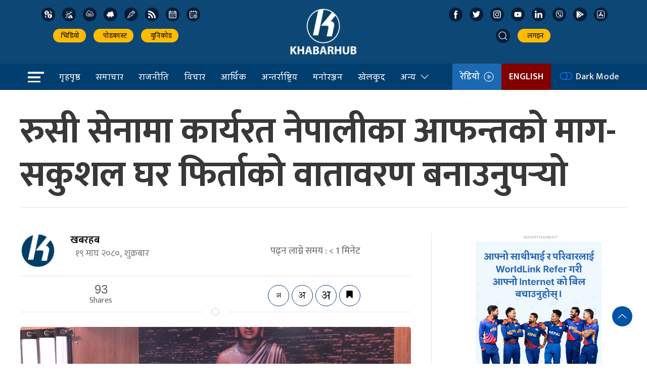

--- FILE ---
content_type: application/x-javascript
request_url: https://khabarhub.com/wp-content/themes/KhabarhubOfficial/js/slimscroll.min.js?ver=1.2
body_size: 1351
content:
/*! Copyright (c) 2011 Piotr Rochala (http://rocha.la)
 * Dual licensed under the MIT (http://www.opensource.org/licenses/mit-license.php)
 * and GPL (http://www.opensource.org/licenses/gpl-license.php) licenses.
 *
 * Version: 1.3.8
 *
 */
(function(e){e.fn.extend({slimScroll:function(f){var a=e.extend({width:"auto",height:"250px",size:"7px",color:"#000",position:"right",distance:"1px",start:"top",opacity:.8,alwaysVisible:!1,disableFadeOut:!1,railVisible:!1,railColor:"#333",railOpacity:.2,railDraggable:!0,railClass:"slimScrollRail",barClass:"slimScrollBar",wrapperClass:"slimScrollDiv",allowPageScroll:!1,wheelStep:20,touchScrollStep:200,borderRadius:"0",railBorderRadius:"0"},f);this.each(function(){function v(d){if(r){d=d||window.event;
var c=0;d.wheelDelta&&(c=-d.wheelDelta/120);d.detail&&(c=d.detail/3);e(d.target||d.srcTarget||d.srcElement).closest("."+a.wrapperClass).is(b.parent())&&n(c,!0);d.preventDefault&&!k&&d.preventDefault();k||(d.returnValue=!1)}}function n(d,g,e){k=!1;var f=b.outerHeight()-c.outerHeight();g&&(g=parseInt(c.css("top"))+d*parseInt(a.wheelStep)/100*c.outerHeight(),g=Math.min(Math.max(g,0),f),g=0<d?Math.ceil(g):Math.floor(g),c.css({top:g+"px"}));l=parseInt(c.css("top"))/(b.outerHeight()-c.outerHeight());g=
l*(b[0].scrollHeight-b.outerHeight());e&&(g=d,d=g/b[0].scrollHeight*b.outerHeight(),d=Math.min(Math.max(d,0),f),c.css({top:d+"px"}));b.scrollTop(g);b.trigger("slimscrolling",~~g);w();p()}function x(){u=Math.max(b.outerHeight()/b[0].scrollHeight*b.outerHeight(),30);c.css({height:u+"px"});var a=u==b.outerHeight()?"none":"block";c.css({display:a})}function w(){x();clearTimeout(B);l==~~l?(k=a.allowPageScroll,C!=l&&b.trigger("slimscroll",0==~~l?"top":"bottom")):k=!1;C=l;u>=b.outerHeight()?k=!0:(c.stop(!0,
!0).fadeIn("fast"),a.railVisible&&m.stop(!0,!0).fadeIn("fast"))}function p(){a.alwaysVisible||(B=setTimeout(function(){a.disableFadeOut&&r||y||z||(c.fadeOut("slow"),m.fadeOut("slow"))},1E3))}var r,y,z,B,A,u,l,C,k=!1,b=e(this);if(b.parent().hasClass(a.wrapperClass)){var q=b.scrollTop(),c=b.siblings("."+a.barClass),m=b.siblings("."+a.railClass);x();if(e.isPlainObject(f)){if("height"in f&&"auto"==f.height){b.parent().css("height","auto");b.css("height","auto");var h=b.parent().parent().height();b.parent().css("height",
h);b.css("height",h)}else"height"in f&&(h=f.height,b.parent().css("height",h),b.css("height",h));if("scrollTo"in f)q=parseInt(a.scrollTo);else if("scrollBy"in f)q+=parseInt(a.scrollBy);else if("destroy"in f){c.remove();m.remove();b.unwrap();return}n(q,!1,!0)}}else if(!(e.isPlainObject(f)&&"destroy"in f)){a.height="auto"==a.height?b.parent().height():a.height;q=e("<div></div>").addClass(a.wrapperClass).css({position:"relative",overflow:"hidden",width:a.width,height:a.height});b.css({overflow:"hidden",
width:a.width,height:a.height});var m=e("<div></div>").addClass(a.railClass).css({width:a.size,height:"100%",position:"absolute",top:0,display:a.alwaysVisible&&a.railVisible?"block":"none","border-radius":a.railBorderRadius,background:a.railColor,opacity:a.railOpacity,zIndex:90}),c=e("<div></div>").addClass(a.barClass).css({background:a.color,width:a.size,position:"absolute",top:0,opacity:a.opacity,display:a.alwaysVisible?"block":"none","border-radius":a.borderRadius,BorderRadius:a.borderRadius,MozBorderRadius:a.borderRadius,
WebkitBorderRadius:a.borderRadius,zIndex:99}),h="right"==a.position?{right:a.distance}:{left:a.distance};m.css(h);c.css(h);b.wrap(q);b.parent().append(c);b.parent().append(m);a.railDraggable&&c.bind("mousedown",function(a){var b=e(document);z=!0;t=parseFloat(c.css("top"));pageY=a.pageY;b.bind("mousemove.slimscroll",function(a){currTop=t+a.pageY-pageY;c.css("top",currTop);n(0,c.position().top,!1)});b.bind("mouseup.slimscroll",function(a){z=!1;p();b.unbind(".slimscroll")});return!1}).bind("selectstart.slimscroll",
function(a){a.stopPropagation();a.preventDefault();return!1});m.hover(function(){w()},function(){p()});c.hover(function(){y=!0},function(){y=!1});b.hover(function(){r=!0;w();p()},function(){r=!1;p()});b.bind("touchstart",function(a,b){a.originalEvent.touches.length&&(A=a.originalEvent.touches[0].pageY)});b.bind("touchmove",function(b){k||b.originalEvent.preventDefault();b.originalEvent.touches.length&&(n((A-b.originalEvent.touches[0].pageY)/a.touchScrollStep,!0),A=b.originalEvent.touches[0].pageY)});
x();"bottom"===a.start?(c.css({top:b.outerHeight()-c.outerHeight()}),n(0,!0)):"top"!==a.start&&(n(e(a.start).position().top,null,!0),a.alwaysVisible||c.hide());window.addEventListener?(this.addEventListener("DOMMouseScroll",v,!1),this.addEventListener("mousewheel",v,!1)):document.attachEvent("onmousewheel",v)}});return this}});e.fn.extend({slimscroll:e.fn.slimScroll})})(jQuery);